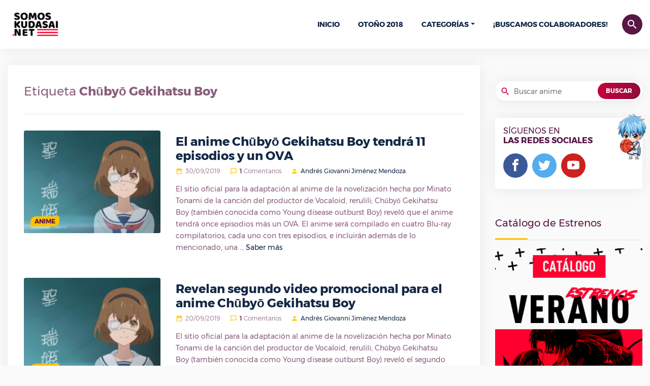

--- FILE ---
content_type: text/html; charset=UTF-8
request_url: https://somoskudasai.net/tag/chubyo-gekihatsu-boy/
body_size: 8043
content:
<!DOCTYPE html>
<html lang="es">
   <head>
      <meta charset="UTF-8">
      <link rel="pingback" href="/xmlrpc.php">
      <title>Chūbyō Gekihatsu Boy | SomosKudasai</title>
      <meta name="viewport" content="width=device-width, initial-scale=1, shrink-to-fit=no">
      <link rel="icon" href="https://somoskudasai.net/somoskudasai-favicon.png" sizes="16x16">
      <link rel="stylesheet" href="https://stackpath.bootstrapcdn.com/font-awesome/4.7.0/css/font-awesome.min.css">
      <link rel='stylesheet' id='style-full-css' href='https://somoskudasai.net/wp-content/themes/prueba/css/style-4.css' type='text/css' media='all' />
      <link rel='stylesheet'href='https://somoskudasai.net/wp-content/themes/prueba/style.css?v=1.0' type='text/css' media='all' />
      
<!-- SEO Ultimate (http://www.seodesignsolutions.com/wordpress-seo/) -->
	<link rel="canonical" href="https://somoskudasai.net/tag/chubyo-gekihatsu-boy/" />
<!-- /SEO Ultimate -->

<link rel='dns-prefetch' href='//s.w.org' />
<link rel="alternate" type="application/rss+xml" title="SomosKudasai | Noticias Anime y Manga &raquo; Chūbyō Gekihatsu Boy Tag Feed" href="https://somoskudasai.net/tag/chubyo-gekihatsu-boy/feed/" />
		<script type="text/javascript">
			window._wpemojiSettings = {"baseUrl":"https:\/\/s.w.org\/images\/core\/emoji\/11\/72x72\/","ext":".png","svgUrl":"https:\/\/s.w.org\/images\/core\/emoji\/11\/svg\/","svgExt":".svg","source":{"concatemoji":"https:\/\/somoskudasai.net\/wp-includes\/js\/wp-emoji-release.min.js?ver=4.9.8"}};
			!function(a,b,c){function d(a,b){var c=String.fromCharCode;l.clearRect(0,0,k.width,k.height),l.fillText(c.apply(this,a),0,0);var d=k.toDataURL();l.clearRect(0,0,k.width,k.height),l.fillText(c.apply(this,b),0,0);var e=k.toDataURL();return d===e}function e(a){var b;if(!l||!l.fillText)return!1;switch(l.textBaseline="top",l.font="600 32px Arial",a){case"flag":return!(b=d([55356,56826,55356,56819],[55356,56826,8203,55356,56819]))&&(b=d([55356,57332,56128,56423,56128,56418,56128,56421,56128,56430,56128,56423,56128,56447],[55356,57332,8203,56128,56423,8203,56128,56418,8203,56128,56421,8203,56128,56430,8203,56128,56423,8203,56128,56447]),!b);case"emoji":return b=d([55358,56760,9792,65039],[55358,56760,8203,9792,65039]),!b}return!1}function f(a){var c=b.createElement("script");c.src=a,c.defer=c.type="text/javascript",b.getElementsByTagName("head")[0].appendChild(c)}var g,h,i,j,k=b.createElement("canvas"),l=k.getContext&&k.getContext("2d");for(j=Array("flag","emoji"),c.supports={everything:!0,everythingExceptFlag:!0},i=0;i<j.length;i++)c.supports[j[i]]=e(j[i]),c.supports.everything=c.supports.everything&&c.supports[j[i]],"flag"!==j[i]&&(c.supports.everythingExceptFlag=c.supports.everythingExceptFlag&&c.supports[j[i]]);c.supports.everythingExceptFlag=c.supports.everythingExceptFlag&&!c.supports.flag,c.DOMReady=!1,c.readyCallback=function(){c.DOMReady=!0},c.supports.everything||(h=function(){c.readyCallback()},b.addEventListener?(b.addEventListener("DOMContentLoaded",h,!1),a.addEventListener("load",h,!1)):(a.attachEvent("onload",h),b.attachEvent("onreadystatechange",function(){"complete"===b.readyState&&c.readyCallback()})),g=c.source||{},g.concatemoji?f(g.concatemoji):g.wpemoji&&g.twemoji&&(f(g.twemoji),f(g.wpemoji)))}(window,document,window._wpemojiSettings);
		</script>
		<style type="text/css">
img.wp-smiley,
img.emoji {
	display: inline !important;
	border: none !important;
	box-shadow: none !important;
	height: 1em !important;
	width: 1em !important;
	margin: 0 .07em !important;
	vertical-align: -0.1em !important;
	background: none !important;
	padding: 0 !important;
}
</style>
<link rel='https://api.w.org/' href='https://somoskudasai.net/wp-json/' />
<link rel="EditURI" type="application/rsd+xml" title="RSD" href="https://somoskudasai.net/xmlrpc.php?rsd" />
<link rel="wlwmanifest" type="application/wlwmanifest+xml" href="https://somoskudasai.net/wp-includes/wlwmanifest.xml" /> 
<meta name="generator" content="WordPress 4.9.8" />
		<style type="text/css">.recentcomments a{display:inline !important;padding:0 !important;margin:0 !important;}</style>
		      <script type='text/javascript' src='https://somoskudasai.net/wp-content/themes/prueba/js/jquery.js'></script>
      <script type='text/javascript' src='https://somoskudasai.net/wp-content/themes/prueba/js/bootstrap/popper.min.js'></script>
      <script type='text/javascript' src='https://somoskudasai.net/wp-content/themes/prueba/js/bootstrap/bootstrap.min.js'></script>
      <script type='text/javascript' src='https://somoskudasai.net/wp-content/themes/prueba/js/chart.js'></script>
      <script type='text/javascript' src='https://somoskudasai.net/wp-content/themes/prueba/js/owl.carousel.min.js'></script>
      <script type='text/javascript' src='https://somoskudasai.net/wp-content/themes/prueba/js/magnific.js'></script>
      <script type='text/javascript' src='https://somoskudasai.net/wp-content/themes/prueba/js/pagination-2.js'></script>
      <script type='text/javascript'>
      /* <![CDATA[ */
      var object_name = {"templateUrl":"https:\/\/somoskudasai.net\/wp-content\/themes\/prueba"};
      /* ]]> */
      </script>
      <script type='text/javascript' src='https://somoskudasai.net/wp-content/themes/prueba/js/functions-1.7.8.js'></script>
      <script type='text/javascript' src='https://somoskudasai.net/wp-content/themes/prueba/js/country.js'></script>
      <script type='text/javascript' src='https://somoskudasai.net/wp-content/themes/prueba/js/lolkekcheburek-0.1.js'></script>
      <!-- Global site tag (gtag.js) - Google Analytics -->
      <script async src="https://www.googletagmanager.com/gtag/js?id=UA-121183094-5"></script>
      <script>
        window.dataLayer = window.dataLayer || [];
        function gtag(){dataLayer.push(arguments);}
        gtag('js', new Date());

        gtag('config', 'UA-121183094-5');
      </script>
      <!-- <script async src="https://pagead2.googlesyndication.com/pagead/js/adsbygoogle.js?client=ca-pub-7976288618327222"
     crossorigin="anonymous"></script> -->
   </head>
   <body>
    <div id="Somoskudasai" class="AA-Wp">
      <header class="Header">
            <div class="container d-flex flex-row no-gutters align-items-center justify-content-between">
               <div class="Logo">
                  <a href="https://somoskudasai.net" class="custom-logo-link" rel="home" itemprop="url"><img style="width:112px;height:auto;" src="https://somoskudasai.net/somoskudasai.png" class="custom-logo" alt="SomosKudasai | Noticias Anime y Manga" itemprop="logo" /></a>
               </div>
               <nav class="nav-menu navbar-expand-lg d-lg-flex align-items-center">
                  <a class="btn btn-primary btn-search ttico" data-toggle="collapse" href="#srchbx" role="button" aria-expanded="false" aria-controls="srchbx">search</a>
                  <!-- <div class="UserBx">
                     <a class="btn btn-primary btn-user ttico" href="#" data-toggle="modal" data-target="#login-bx">person</a>
                  </div> -->
                  <div class="Search collapse" id="srchbx">
                     <form action="https://somoskudasai.net" class="container">
                        <input class="form-control" name="s" type="search" placeholder="Buscar anime, evento, manga, etc...">
                        <button type="submit" class="btn ttico">search</button>
                     </form>
                  </div>
                  <ul class="navbar-nav">
                     <li id="menu-item-162" class="menu-item menu-item-type-custom menu-item-object-custom  menu-item-home menu-item-162"><a href="https://somoskudasai.net">Inicio</a></li>
                     <li id="menu-item-327" class="menu-item menu-item-type-custom menu-item-object-custom menu-item-327 "><a href="https://somoskudasai.net/anime/guia-de-estrenos-otono-2018/">Otoño 2018</a></li>
                     <li id="menu-item-172" class="menu-item menu-item-type-custom menu-item-object-custom menu-item-has-children dropdown menu-item-172">
                        <a href="#">Categorías</a><span class="menu-mobiles"><i class="icon-chevron-circle-down"></i></span>
                        <ul class="b-none dropdown-menu font-14 animated fadeInUp">
                           <li id="menu-item-168" class="menu-item menu-item-type-taxonomy menu-item-object-category menu-item-168"><a href="https://somoskudasai.net/categoria/manga/">Manga</a></li>
                           <li id="menu-item-164" class="menu-item menu-item-type-taxonomy menu-item-object-category menu-item-164"><a href="https://somoskudasai.net/categoria/anime/">Anime</a></li>
                           <li id="menu-item-170" class="menu-item menu-item-type-taxonomy menu-item-object-category menu-item-170"><a href="https://somoskudasai.net/categoria/resenas-reviews/">Reseñas y Reviews</a></li>
                           <li id="menu-item-165" class="menu-item menu-item-type-taxonomy menu-item-object-category menu-item-165"><a href="https://somoskudasai.net/categoria/cine/">Cine</a></li>
                           <li id="menu-item-166" class="menu-item menu-item-type-taxonomy menu-item-object-category menu-item-166"><a href="https://somoskudasai.net/categoria/cultura-otaku/">Cultura Otaku</a></li>
                           <li id="menu-item-171" class="menu-item menu-item-type-taxonomy menu-item-object-category menu-item-171"><a href="https://somoskudasai.net/categoria/videojuegos/">VídeoJuegos</a></li>
                           <li id="menu-item-169" class="menu-item menu-item-type-taxonomy menu-item-object-category menu-item-169"><a href="https://somoskudasai.net/categoria/musica/">Música</a></li>
                           <li id="menu-item-167" class="menu-item menu-item-type-taxonomy menu-item-object-category menu-item-167"><a href="https://somoskudasai.net/categoria/japon/">Japón</a></li>
                        </ul>
                     </li>
                     <li id="menu-item-3397" class="menu-item menu-item-type-custom menu-item-object-custom menu-item-3397 "><a href="https://somoskudasai.net/eventos/convocatoria-buscamos-colaboradores-2/">¡Buscamos colaboradores!</a></li>
                  </ul>
               </nav>
               <a class="btn btn-primary btn-menu collapsed d-lg-none" data-ttico="menu" data-toggle="collapse" href="#Somoskudasai" aria-expanded="false" aria-controls="Mangachi"></a>
            </div>
         </header>
<div class="Body">
  <div class="container">
    <div class="Content row flex-column flex-md-row">
      <main class="col-md-8 col-xl-9">
        <div class="main bxwsdw">
          <section class="txbx">
            <h1 style="line-height:1.7;font-size:1.5rem;margin-bottom:0!important;" class="mb-3">Etiqueta <strong>Chūbyō Gekihatsu Boy</strong></h1>
                      </section>
          <div id="container-news">
                          <article class="depth-1 News b align-items-start row flex-column flex-md-row">
               <div class="col-md-5 col-xl-4">
                  <figure class="thumb"><a href="https://somoskudasai.net/anime/el-anime-chubyo-gekihatsu-boy-tendra-11-episodios-y-un-ova/"><img width="300" height="169" src="https://somoskudasai.net/wp-content/uploads/2019/09/portada-young-disease-video-1-300x169.jpg" class="attachment-medium size-medium wp-post-image" alt="" srcset="https://somoskudasai.net/wp-content/uploads/2019/09/portada-young-disease-video-1-300x169.jpg 300w, https://somoskudasai.net/wp-content/uploads/2019/09/portada-young-disease-video-1-768x432.jpg 768w, https://somoskudasai.net/wp-content/uploads/2019/09/portada-young-disease-video-1-1024x576.jpg 1024w" sizes="(max-width: 300px) 100vw, 300px" /></a>
                     <a class="cate-link" href="https://somoskudasai.net/categoria/anime/">Anime</a>
                  </figure>
               </div>
               <header class="col-md-7 col-xl-8">
                  <h2 class="Title"><a href="https://somoskudasai.net/anime/el-anime-chubyo-gekihatsu-boy-tendra-11-episodios-y-un-ova/">El anime Chūbyō Gekihatsu Boy tendrá 11 episodios y un OVA</a></h2>
                  <p class="meta"><span data-ttico="date_range">30/09/2019</span> <span data-ttico="chat_bubble_outline"><strong>1</strong> Comentarios</span> <span data-ttico="person"><a href="/author/giovannij03">Andrés Giovanni Jiménez Mendoza</a></span></p>
                  <p class="entry-exp">El sitio oficial para la adaptación al anime de la novelización hecha por Minato Tonami de la canción del productor de Vocaloid, rerulili; Chūbyō Gekihatsu Boy (también conocida como Young disease outburst Boy) reveló que el anime tendrá once episodios más un OVA. El anime será compilado en cuatro Blu-ray compilatorios, cada uno con tres episodios, e incluirán además de lo mencionado, una &#8230; <a href="https://somoskudasai.net/anime/el-anime-chubyo-gekihatsu-boy-tendra-11-episodios-y-un-ova/">Saber más</a></p>
               </header>
            </article>
                          <article class="depth-1 News b align-items-start row flex-column flex-md-row">
               <div class="col-md-5 col-xl-4">
                  <figure class="thumb"><a href="https://somoskudasai.net/anime/revelan-segundo-video-promocional-para-el-anime-chubyo-gekihatsu-boy/"><img width="300" height="169" src="https://somoskudasai.net/wp-content/uploads/2019/09/portada-young-disease-video-1-300x169.jpg" class="attachment-medium size-medium wp-post-image" alt="" srcset="https://somoskudasai.net/wp-content/uploads/2019/09/portada-young-disease-video-1-300x169.jpg 300w, https://somoskudasai.net/wp-content/uploads/2019/09/portada-young-disease-video-1-768x432.jpg 768w, https://somoskudasai.net/wp-content/uploads/2019/09/portada-young-disease-video-1-1024x576.jpg 1024w" sizes="(max-width: 300px) 100vw, 300px" /></a>
                     <a class="cate-link" href="https://somoskudasai.net/categoria/anime/">Anime</a>
                  </figure>
               </div>
               <header class="col-md-7 col-xl-8">
                  <h2 class="Title"><a href="https://somoskudasai.net/anime/revelan-segundo-video-promocional-para-el-anime-chubyo-gekihatsu-boy/">Revelan segundo video promocional para el anime Chūbyō Gekihatsu Boy</a></h2>
                  <p class="meta"><span data-ttico="date_range">20/09/2019</span> <span data-ttico="chat_bubble_outline"><strong>1</strong> Comentarios</span> <span data-ttico="person"><a href="/author/giovannij03">Andrés Giovanni Jiménez Mendoza</a></span></p>
                  <p class="entry-exp">El sitio oficial para la adaptación al anime de la novelización hecha por&nbsp;Minato Tonami&nbsp;de la canción del productor de&nbsp;Vocaloid,&nbsp;rerulili;&nbsp;Chūbyō Gekihatsu Boy&nbsp;(también conocida como&nbsp;Young disease outburst Boy) reveló&nbsp;el segundo video promocional para el proyecto. El anime se estrenará el próximo 4 de octubre. Los videos producidos por&nbsp;rerulili&nbsp;para&nbsp;Vocaloid&nbsp;han cosechado en conjunto más de 100 millones de visitas. &#8230; <a href="https://somoskudasai.net/anime/revelan-segundo-video-promocional-para-el-anime-chubyo-gekihatsu-boy/">Saber más</a></p>
               </header>
            </article>
                          <article class="depth-1 News b align-items-start row flex-column flex-md-row">
               <div class="col-md-5 col-xl-4">
                  <figure class="thumb"><a href="https://somoskudasai.net/anime/el-anime-chubyo-gekihatsu-boy-se-estrenara-el-4-de-octubre/"><img width="300" height="169" src="https://somoskudasai.net/wp-content/uploads/2019/09/portada-young-disease-video-1-300x169.jpg" class="attachment-medium size-medium wp-post-image" alt="" srcset="https://somoskudasai.net/wp-content/uploads/2019/09/portada-young-disease-video-1-300x169.jpg 300w, https://somoskudasai.net/wp-content/uploads/2019/09/portada-young-disease-video-1-768x432.jpg 768w, https://somoskudasai.net/wp-content/uploads/2019/09/portada-young-disease-video-1-1024x576.jpg 1024w" sizes="(max-width: 300px) 100vw, 300px" /></a>
                     <a class="cate-link" href="https://somoskudasai.net/categoria/anime/">Anime</a>
                  </figure>
               </div>
               <header class="col-md-7 col-xl-8">
                  <h2 class="Title"><a href="https://somoskudasai.net/anime/el-anime-chubyo-gekihatsu-boy-se-estrenara-el-4-de-octubre/">El anime Chūbyō Gekihatsu Boy se estrenará el 4 de octubre</a></h2>
                  <p class="meta"><span data-ttico="date_range">06/09/2019</span> <span data-ttico="chat_bubble_outline"><strong>1</strong> Comentarios</span> <span data-ttico="person"><a href="/author/giovannij03">Andrés Giovanni Jiménez Mendoza</a></span></p>
                  <p class="entry-exp">El sitio oficial para la adaptación al anime de la novelización hecha por Minato Tonami de la canción del productor de Vocaloid, rerulili; Chūbyō Gekihatsu Boy (también conocida como Young disease outburst Boy) reveló que el anime se estrenará en Japón el próximo 4 de octubre. Los videos producidos por&nbsp;rerulili&nbsp;para&nbsp;Vocaloid&nbsp;han cosechado en conjunto más de 100 millones de visitas. En particular, la &#8230; <a href="https://somoskudasai.net/anime/el-anime-chubyo-gekihatsu-boy-se-estrenara-el-4-de-octubre/">Saber más</a></p>
               </header>
            </article>
                          <article class="depth-1 News b align-items-start row flex-column flex-md-row">
               <div class="col-md-5 col-xl-4">
                  <figure class="thumb"><a href="https://somoskudasai.net/noticias/revelan-video-promocional-para-el-anime-chubyo-gekihatsu-boy/"><img width="300" height="169" src="https://somoskudasai.net/wp-content/uploads/2019/08/portada-young-disease-video-1-300x169.jpg" class="attachment-medium size-medium wp-post-image" alt="" srcset="https://somoskudasai.net/wp-content/uploads/2019/08/portada-young-disease-video-1-300x169.jpg 300w, https://somoskudasai.net/wp-content/uploads/2019/08/portada-young-disease-video-1-768x432.jpg 768w, https://somoskudasai.net/wp-content/uploads/2019/08/portada-young-disease-video-1-1024x576.jpg 1024w" sizes="(max-width: 300px) 100vw, 300px" /></a>
                     <a class="cate-link" href="https://somoskudasai.net/categoria/noticias/">Noticias</a>
                  </figure>
               </div>
               <header class="col-md-7 col-xl-8">
                  <h2 class="Title"><a href="https://somoskudasai.net/noticias/revelan-video-promocional-para-el-anime-chubyo-gekihatsu-boy/">Revelan video promocional para el anime Chūbyō Gekihatsu Boy</a></h2>
                  <p class="meta"><span data-ttico="date_range">15/08/2019</span> <span data-ttico="chat_bubble_outline"><strong>3</strong> Comentarios</span> <span data-ttico="person"><a href="/author/giovannij03">Andrés Giovanni Jiménez Mendoza</a></span></p>
                  <p class="entry-exp">El sitio oficial para la adaptación al anime de novelización hecha por Minato Tonami de la canción del productor de Vocaloid, rerulili; Chūbyō Gekihatsu Boy (también conocida como Young disease outburst Boy) publicó el día de hoy el primer video promocional del proyecto. El anime se estrenará en octubre. Los videos producidos por&nbsp;rerulili&nbsp;para&nbsp;Vocaloid&nbsp;han cosechado en conjunto más de 100 millones de visitas. &#8230; <a href="https://somoskudasai.net/noticias/revelan-video-promocional-para-el-anime-chubyo-gekihatsu-boy/">Saber más</a></p>
               </header>
            </article>
                          <article class="depth-1 News b align-items-start row flex-column flex-md-row">
               <div class="col-md-5 col-xl-4">
                  <figure class="thumb"><a href="https://somoskudasai.net/noticias/shugo-nakamura-interpretara-el-ending-de-chubyo-gekihatsu-boy/"><img width="300" height="169" src="https://somoskudasai.net/wp-content/uploads/2019/07/portadachuby1-300x169.jpg" class="attachment-medium size-medium wp-post-image" alt="" srcset="https://somoskudasai.net/wp-content/uploads/2019/07/portadachuby1-300x169.jpg 300w, https://somoskudasai.net/wp-content/uploads/2019/07/portadachuby1-768x432.jpg 768w, https://somoskudasai.net/wp-content/uploads/2019/07/portadachuby1-1024x576.jpg 1024w, https://somoskudasai.net/wp-content/uploads/2019/07/portadachuby1.jpg 1366w" sizes="(max-width: 300px) 100vw, 300px" /></a>
                     <a class="cate-link" href="https://somoskudasai.net/categoria/noticias/">Noticias</a>
                  </figure>
               </div>
               <header class="col-md-7 col-xl-8">
                  <h2 class="Title"><a href="https://somoskudasai.net/noticias/shugo-nakamura-interpretara-el-ending-de-chubyo-gekihatsu-boy/">Shugo Nakamura interpretará el ending de Chūbyō Gekihatsu Boy</a></h2>
                  <p class="meta"><span data-ttico="date_range">29/07/2019</span> <span data-ttico="chat_bubble_outline"><strong>0</strong> Comentarios</span> <span data-ttico="person"><a href="/author/giovannij03">Andrés Giovanni Jiménez Mendoza</a></span></p>
                  <p class="entry-exp">La cuenta oficial de Shugo Nakamura informó el día de hoy que el artista interpretará el tema de cierre de la adaptación al anime de novelización hecha por Minato Tonami de la canción del productor de Vocaloid, rerulili; Chūbyō Gekihatsu Boy (también conocida como Young disease outburst Boy). La canción se titulará &#8220;Here comes The SUN&#8221; y marca el debut del actor &#8230; <a href="https://somoskudasai.net/noticias/shugo-nakamura-interpretara-el-ending-de-chubyo-gekihatsu-boy/">Saber más</a></p>
               </header>
            </article>
                          <article class="depth-1 News b align-items-start row flex-column flex-md-row">
               <div class="col-md-5 col-xl-4">
                  <figure class="thumb"><a href="https://somoskudasai.net/noticias/revelan-imagen-promocional-para-el-anime-chubyo-gekihatsu-boy/"><img width="300" height="169" src="https://somoskudasai.net/wp-content/uploads/2019/07/portadachuby1-300x169.jpg" class="attachment-medium size-medium wp-post-image" alt="" srcset="https://somoskudasai.net/wp-content/uploads/2019/07/portadachuby1-300x169.jpg 300w, https://somoskudasai.net/wp-content/uploads/2019/07/portadachuby1-768x432.jpg 768w, https://somoskudasai.net/wp-content/uploads/2019/07/portadachuby1-1024x576.jpg 1024w, https://somoskudasai.net/wp-content/uploads/2019/07/portadachuby1.jpg 1366w" sizes="(max-width: 300px) 100vw, 300px" /></a>
                     <a class="cate-link" href="https://somoskudasai.net/categoria/noticias/">Noticias</a>
                  </figure>
               </div>
               <header class="col-md-7 col-xl-8">
                  <h2 class="Title"><a href="https://somoskudasai.net/noticias/revelan-imagen-promocional-para-el-anime-chubyo-gekihatsu-boy/">Revelan imagen promocional para el anime Chūbyō Gekihatsu Boy</a></h2>
                  <p class="meta"><span data-ttico="date_range">22/07/2019</span> <span data-ttico="chat_bubble_outline"><strong>7</strong> Comentarios</span> <span data-ttico="person"><a href="/author/giovannij03">Andrés Giovanni Jiménez Mendoza</a></span></p>
                  <p class="entry-exp">El sitio oficial para la adaptación al anime de novelización hecha por Minato Tonami de la canción del productor de Vocaloid, rerulili; Chūbyō Gekihatsu Boy (también conocida como Young disease outburst Boy) publicó el día de hoy una nueva imagen promocional, el elenco principal y el equipo de producción del proyecto. Los videos producidos por rerulili para Vocaloid han cosechado en conjunto más de 100 millones &#8230; <a href="https://somoskudasai.net/noticias/revelan-imagen-promocional-para-el-anime-chubyo-gekihatsu-boy/">Saber más</a></p>
               </header>
            </article>
                          <article class="depth-1 News b align-items-start row flex-column flex-md-row">
               <div class="col-md-5 col-xl-4">
                  <figure class="thumb"><a href="https://somoskudasai.net/noticias/la-cancion-chubyo-gekihatsu-boy-del-artista-rerulili-tendra-adaptacion-al-anime/"><img width="300" height="169" src="https://somoskudasai.net/wp-content/uploads/2018/10/portadachuby1-300x169.jpg" class="attachment-medium size-medium wp-post-image" alt="" srcset="https://somoskudasai.net/wp-content/uploads/2018/10/portadachuby1-300x169.jpg 300w, https://somoskudasai.net/wp-content/uploads/2018/10/portadachuby1-768x432.jpg 768w, https://somoskudasai.net/wp-content/uploads/2018/10/portadachuby1-1024x576.jpg 1024w, https://somoskudasai.net/wp-content/uploads/2018/10/portadachuby1.jpg 1366w" sizes="(max-width: 300px) 100vw, 300px" /></a>
                     <a class="cate-link" href="https://somoskudasai.net/categoria/noticias/">Noticias</a>
                  </figure>
               </div>
               <header class="col-md-7 col-xl-8">
                  <h2 class="Title"><a href="https://somoskudasai.net/noticias/la-cancion-chubyo-gekihatsu-boy-del-artista-rerulili-tendra-adaptacion-al-anime/">La canción Chūbyō Gekihatsu Boy del artista Rerulili tendrá adaptación al anime</a></h2>
                  <p class="meta"><span data-ttico="date_range">25/09/2018</span> <span data-ttico="chat_bubble_outline"><strong>8</strong> Comentarios</span> <span data-ttico="person"><a href="/author/giovannij03">Andrés Giovanni Jiménez Mendoza</a></span></p>
                  <p class="entry-exp">El sitio oficial de la novelización hecha por Minato Tonami de la canción del productor de Vocaloid, rerulili; Chūbyō Gekihatsu Boy (también conocida como Young disease outburst Boy) anunció el día de hoy que una adaptación al anime de la novela ligera ha comenzado a producirse. Los videos producidos por rerulili para Vocaloid han cosechado en conjunto más de 100 millones de &#8230; <a href="https://animeflv.ac/noticias/la-cancion-chubyo-gekihatsu-boy-del-artista-rerulili-tendra-adaptacion-al-anime/">Saber más</a></p>
               </header>
            </article>
                          <div class="pagination full">
                              </div>
                        </div>
        </div>
      </main>
      <aside class="sidebar col-md-4 col-xl-3 stck">
   <div>

      <section class="widget_text wdgt-primary widget_custom_html">
<!--          <script defer data-cfasync='false' src='https://s.clickiocdn.com/t/228477_wv.js'></script>-->
      </section>

      <section id="wdgt-search-2" class="wdgt-primary wdgt-search">
         <form action="https://somoskudasai.net">
            <i class="ttico">search</i>
            <input class="bxwsdw" name="s" type="search" placeholder="Buscar anime">
            <button class="btn btn-send sm" type="submit">BUSCAR</button>
         </form>
      </section>

      <section id="wdgtsocial-2" class="wdgt-primary wdgt-social bxwsdw">
         <h3 class="Title">SÍGUENOS EN <span>LAS REDES SOCIALES</span></h3>
         <ul class="Social Ul">
            <li class="fcbk">
               <a href="#">
                  <i class="tticos">
                     <svg viewBox="0 0 32 32">
                        <path d="M19 6h5v-6h-5c-3.86 0-7 3.14-7 7v3h-4v6h4v16h6v-16h5l1-6h-6v-3c0-0.542 0.458-1 1-1z"></path>
                     </svg>
                  </i>
               </a>
            </li>
            <li class="twtr">
               <a href="#">
                  <i class="tticos">
                     <svg viewBox="0 0 32 32">
                        <path d="M32 7.075c-1.175 0.525-2.444 0.875-3.769 1.031 1.356-0.813 2.394-2.1 2.887-3.631-1.269 0.75-2.675 1.3-4.169 1.594-1.2-1.275-2.906-2.069-4.794-2.069-3.625 0-6.563 2.938-6.563 6.563 0 0.512 0.056 1.012 0.169 1.494-5.456-0.275-10.294-2.888-13.531-6.862-0.563 0.969-0.887 2.1-0.887 3.3 0 2.275 1.156 4.287 2.919 5.463-1.075-0.031-2.087-0.331-2.975-0.819 0 0.025 0 0.056 0 0.081 0 3.181 2.263 5.838 5.269 6.437-0.55 0.15-1.131 0.231-1.731 0.231-0.425 0-0.831-0.044-1.237-0.119 0.838 2.606 3.263 4.506 6.131 4.563-2.25 1.762-5.075 2.813-8.156 2.813-0.531 0-1.050-0.031-1.569-0.094 2.913 1.869 6.362 2.95 10.069 2.95 12.075 0 18.681-10.006 18.681-18.681 0-0.287-0.006-0.569-0.019-0.85 1.281-0.919 2.394-2.075 3.275-3.394z"></path>
                     </svg>
                  </i>
               </a>
            </li>
            <li class="ytbe">
               <a href="#">
                  <i class="tticos">
                     <svg viewBox="0 0 32 32">
                        <path d="M31.681 9.6c0 0-0.313-2.206-1.275-3.175-1.219-1.275-2.581-1.281-3.206-1.356-4.475-0.325-11.194-0.325-11.194-0.325h-0.012c0 0-6.719 0-11.194 0.325-0.625 0.075-1.987 0.081-3.206 1.356-0.963 0.969-1.269 3.175-1.269 3.175s-0.319 2.588-0.319 5.181v2.425c0 2.587 0.319 5.181 0.319 5.181s0.313 2.206 1.269 3.175c1.219 1.275 2.819 1.231 3.531 1.369 2.563 0.244 10.881 0.319 10.881 0.319s6.725-0.012 11.2-0.331c0.625-0.075 1.988-0.081 3.206-1.356 0.962-0.969 1.275-3.175 1.275-3.175s0.319-2.587 0.319-5.181v-2.425c-0.006-2.588-0.325-5.181-0.325-5.181zM12.694 20.15v-8.994l8.644 4.513-8.644 4.481z"></path>
                     </svg>
                  </i>
               </a>
            </li>
         </ul>
         <img class="anm" src="https://somoskudasai.net/wp-content/themes/prueba/img/cnt/anmb.png?v=1" alt="anime">
      </section>

      <section id="custom_html-21" class="widget_text wdgt-primary widget_custom_html">
         <h3 class="Title">Catálogo de Estrenos</h3>
         <div class="textwidget custom-html-widget">
            <a href="https://somoskudasai.net/anime/catalogo-de-estrenos-verano-2018/" rel="nofollow" target="_blank"><img class="aligncenter size-full" src="https://somoskudasai.net/wp-content/themes/prueba/img/cnt/VERANO-WSK.fw_.png" alt="Catálogo de Estrenos"/></a>
         </div>
      </section>
      <section id="wdgt-categories-2" class="wdgt-primary wdgt-categories">
         <h3 class="Title">Categorías</h3>
         <ul>
                      <li><a href="https://somoskudasai.net/categoria/anime/">Anime</a> <span>9403</span></li>
                      <li><a href="https://somoskudasai.net/categoria/cine/">Cine</a> <span>884</span></li>
                      <li><a href="https://somoskudasai.net/categoria/concursos/">Concursos</a> <span>5</span></li>
                      <li><a href="https://somoskudasai.net/categoria/cultura-otaku/">Cultura Otaku</a> <span>6076</span></li>
                      <li><a href="https://somoskudasai.net/categoria/eventos/">Eventos</a> <span>73</span></li>
                      <li><a href="https://somoskudasai.net/categoria/japon/">Japón</a> <span>2999</span></li>
                      <li><a href="https://somoskudasai.net/categoria/manga/">Manga</a> <span>2923</span></li>
                      <li><a href="https://somoskudasai.net/categoria/musica/">Música</a> <span>546</span></li>
                      <li><a href="https://somoskudasai.net/categoria/noticias/">Noticias</a> <span>4930</span></li>
                      <li><a href="https://somoskudasai.net/categoria/resenas-reviews/">Reseñas y Reviews</a> <span>2167</span></li>
                      <li><a href="https://somoskudasai.net/categoria/sorteos/">sorteos</a> <span>1</span></li>
                      <li><a href="https://somoskudasai.net/categoria/videojuegos/">VídeoJuegos</a> <span>1694</span></li>
                   </ul>
      </section>
      <!-- <section class="widget_text wdgt-primary widget_custom_html">
         <h3 class="Title">Publicidad</h3>
         <center>
            <script type="text/javascript">
            google_ad_client = "ca-pub-3762254771375579";
            google_ad_slot = "21760192283";
            google_ad_width = 300;
            google_ad_height =  600;
            </script>
            <script type="text/javascript"
            src="//pagead2.googlesyndication.com/pagead/show_ads.js">
            </script>
         </center>
      </section> -->
      <section id="wdgt-editors-2" class="wdgt-primary wdgt-editors">
         <h3 class="Title">Nuestros Colaboradores</h3>
         <ul class="row">
            <li class="col-3 col-md-4 col-lg-3">
               <a href="https://somoskudasai.net/author/akira">
                  <figure class="user">
                     <img src="https://somoskudasai.net/user/akira.jpg?v=1.2" alt="avatar">
                     <figcaption style="word-break: break-all;">Akira</figcaption>
                  </figure>
               </a>
            </li>
            <li class="col-3 col-md-4 col-lg-3">
               <a href="https://somoskudasai.net/author/alpha">
                  <figure class="user">
                     <img src="https://somoskudasai.net/user/alpha.jpg?v=1.7" alt="avatar">
                     <figcaption style="word-break: break-all;">Alpha</figcaption>
                  </figure>
               </a>
            </li>
            <li class="col-3 col-md-4 col-lg-3">
               <a href="https://somoskudasai.net/author/altairkirigaya16">
                  <figure class="user">
                     <img src="https://somoskudasai.net/user/altairkirigaya16.jpg?v=1.3" alt="avatar">
                     <figcaption style="word-break: break-all;">Altair Kirigaya</figcaption>
                  </figure>
               </a>
            </li>
            <li class="col-3 col-md-4 col-lg-3">
               <a href="https://somoskudasai.net/author/chemical12">
                  <figure class="user">
                     <img src="https://somoskudasai.net/user/chemical12.jpg?v=1.2" alt="avatar">
                     <figcaption style="word-break: break-all;">chemical12</figcaption>
                  </figure>
               </a>
            </li>
            <li class="col-3 col-md-4 col-lg-3">
               <a href="https://somoskudasai.net/author/dan">
                  <figure class="user">
                     <img src="https://somoskudasai.net/user/dan.jpg?v=1.2" alt="avatar">
                     <figcaption style="word-break: break-all;">Dan</figcaption>
                  </figure>
               </a>
            </li>
            <li class="col-3 col-md-4 col-lg-3">
               <a href="https://somoskudasai.net/author/eoghan">
                  <figure class="user">
                     <img src="https://somoskudasai.net/user/eoghan.jpg?v=1.2" alt="avatar">
                     <figcaption style="word-break: break-all;">Eoghan</figcaption>
                  </figure>
               </a>
            </li>
            <li class="col-3 col-md-4 col-lg-3">
               <a href="https://somoskudasai.net/author/giovannij03">
                  <figure class="user">
                     <img src="https://somoskudasai.net/user/giovannij03.jpg?v=1.3" alt="avatar">
                     <figcaption style="word-break: break-all;">GiovanniJ03</figcaption>
                  </figure>
               </a>
            </li>
            <li class="col-3 col-md-4 col-lg-3">
               <a href="https://somoskudasai.net/author/hero">
                  <figure class="user">
                     <img src="https://somoskudasai.net/user/hero.jpg?v=1.3" alt="avatar">
                     <figcaption style="word-break: break-all;">HERO</figcaption>
                  </figure>
               </a>
            </li>
            <li class="col-3 col-md-4 col-lg-3">
               <a href="https://somoskudasai.net/author/hikarimikadzuki12">
                  <figure class="user">
                     <img src="https://somoskudasai.net/user/hikarimikadzuki12.jpg?v=1.2" alt="avatar">
                     <figcaption style="word-break: break-all;">HikariMikadzuki12</figcaption>
                  </figure>
               </a>
            </li>
            <li class="col-3 col-md-4 col-lg-3">
               <a href="https://somoskudasai.net/author/jihye">
                  <figure class="user">
                     <img src="https://somoskudasai.net/user/jihye.jpg?v=1.2" alt="avatar">
                     <figcaption style="word-break: break-all;">Jihye</figcaption>
                  </figure>
               </a>
            </li>
            <li class="col-3 col-md-4 col-lg-3">
               <a href="https://somoskudasai.net/author/josealvarez">
                  <figure class="user">
                     <img src="https://somoskudasai.net/user/josealvarez.jpg?v=1.2" alt="avatar">
                     <figcaption style="word-break: break-all;">José Alvarez</figcaption>
                  </figure>
               </a>
            </li>
            <li class="col-3 col-md-4 col-lg-3">
               <a href="https://somoskudasai.net/author/luisruben11">
                  <figure class="user">
                     <img src="https://somoskudasai.net/user/luisruben11.jpg?v=1.2" alt="avatar">
                     <figcaption style="word-break: break-all;">LuisRuben11</figcaption>
                  </figure>
               </a>
            </li>
            <li class="col-3 col-md-4 col-lg-3">
               <a href="https://somoskudasai.net/author/miyu-hikari">
                  <figure class="user">
                     <img src="https://somoskudasai.net/user/miyu-hikari.jpg?v=1.2" alt="avatar">
                     <figcaption style="word-break: break-all;">Miyu Hikari</figcaption>
                  </figure>
               </a>
            </li>
            <li class="col-3 col-md-4 col-lg-3">
               <a href="https://somoskudasai.net/author/nadia">
                  <figure class="user">
                     <img src="https://somoskudasai.net/user/nadia.jpg?v=1.2" alt="avatar">
                     <figcaption style="word-break: break-all;">ナディア (Nadia)</figcaption>
                  </figure>
               </a>
            </li>
            <li class="col-3 col-md-4 col-lg-3">
               <a href="https://somoskudasai.net/author/nadia">
                  <figure class="user">
                     <img src="https://somoskudasai.net/user/nadia.jpg?v=1.2" alt="avatar">
                     <figcaption style="word-break: break-all;">Nivis</figcaption>
                  </figure>
               </a>
            </li>
            <li class="col-3 col-md-4 col-lg-3">
               <a href="https://somoskudasai.net/author/numberxiv">
                  <figure class="user">
                     <img src="https://somoskudasai.net/user/numberxiv.jpg?v=1.3" alt="avatar">
                     <figcaption style="word-break: break-all;">NumberXIV</figcaption>
                  </figure>
               </a>
            </li>
            <li class="col-3 col-md-4 col-lg-3">
               <a href="https://somoskudasai.net/author/pame26">
                  <figure class="user">
                     <img src="https://somoskudasai.net/user/pame26.jpg?v=1.2" alt="avatar">
                     <figcaption style="word-break: break-all;">Pame26</figcaption>
                  </figure>
               </a>
            </li>
            <li class="col-3 col-md-4 col-lg-3">
               <a href="https://somoskudasai.net/author/taema">
                  <figure class="user">
                     <img src="https://somoskudasai.net/user/taema.jpg?v=1.3" alt="avatar">
                     <figcaption style="word-break: break-all;">TaeMa</figcaption>
                  </figure>
               </a>
            </li>
            <li class="col-3 col-md-4 col-lg-3">
               <a href="https://somoskudasai.net/author/trorjox">
                  <figure class="user">
                     <img src="https://somoskudasai.net/user/trorjox.jpg?v=1.2" alt="avatar">
                     <figcaption style="word-break: break-all;">Trorjox</figcaption>
                  </figure>
               </a>
            </li>
            <li class="col-3 col-md-4 col-lg-3">
               <a href="https://somoskudasai.net/author/yfang">
                  <figure class="user">
                     <img src="https://somoskudasai.net/user/yfang.jpg?v=1.2" alt="avatar">
                     <figcaption style="word-break: break-all;">YFang</figcaption>
                  </figure>
               </a>
            </li>
            <li class="col-3 col-md-4 col-lg-3">
               <a href="https://somoskudasai.net/author/yumiko">
                  <figure class="user">
                     <img src="https://somoskudasai.net/user/yumiko.jpg?v=1.3" alt="avatar">
                     <figcaption style="word-break: break-all;">Yumiko</figcaption>
                  </figure>
               </a>
            </li>
            <li class="col-3 col-md-4 col-lg-3">
               <a href="https://somoskudasai.net/author/zyk">
                  <figure class="user">
                     <img src="https://somoskudasai.net/user/zyk.jpg?v=1.2" alt="avatar">
                     <figcaption style="word-break: break-all;">Zyk</figcaption>
                  </figure>
               </a>
            </li>
         </ul>
      </section>
   </div>
</aside>
    </div>
  </div>
</div>
        <footer class="Footer">
          <aside class="Top">
             <div class="container d-flex flex-row no-gutters align-items-center justify-content-between d-lg-none">
                <figure class="Logo"><img src="https://somoskudasai.net/wp-content/themes/prueba/img/somos-kudasai-w3.png" style="height:50px;" alt="somos kudasai"></figure>
                <a class="btn btn-primary btn-menu collapsed d-lg-none" data-ttico="menu" data-toggle="collapse" href="#menu-ft" aria-expanded="false" aria-controls="Mangachi"></a>
             </div>
             <div id="menu-ft" class="collapse d-lg-block">
                <div class="container d-lg-flex flex-lg-row no-gutters align-items-center justify-content-between">
                   <nav class="nav-menu navbar-expand-lg d-lg-flex align-items-center">
                      <ul class="navbar-nav">
                         <li id="menu-item-32828" class="menu-item menu-item-type-custom menu-item-object-custom menu-item-32828"><a href="https://somoskudasai.net/apoyanos/">¡Apoya a SomosKudasai!</a></li>
                         <li id="menu-item-32829" class="menu-item menu-item-type-custom menu-item-object-custom menu-item-32829"><a href="https://somoskudasai.net/publicidad/">Publicidad</a></li>
                         <li id="menu-item-32830" class="menu-item menu-item-type-custom menu-item-object-custom menu-item-32830"><a href="https://somoskudasai.net/contacto/">Contacto</a></li>
<!--                          <li id="menu-item-32830" class="menu-item menu-item-type-custom menu-item-object-custom menu-item-32830"><a href="#" onclick="if(window.__lxG__consent__!==undefined&&window.__lxG__consent__.getState()!==null){window.__lxG__consent__.showConsent()} else {alert('Esta función solo para usuarios del Espacio Económico Europeo (EEE)')}; return false">Cambiar la configuración de privacidad</a></li>-->
                      </ul>
                   </nav>
                   <figure class="Logo"><img src="https://somoskudasai.net/wp-content/themes/prueba/img/somos-kudasai-w3.png" alt="somos kudasai" style="height:50px;"></figure>
                </div>
             </div>
          </aside>
          <div class="Bot">
             <div class="container d-lg-flex flex-lg-row no-gutters align-items-center justify-content-between">
                <div>
                  <div style="display:inline-block; margin-right:20px;"><img style="height: auto;display: inline-block;vertical-align: middle;" src="https://images.dmca.com/Badges/dmca_protected_26_120.png?ID=c1e0ac26-d48d-4104-a281-8ad64e1215e0" alt=""></div>
                  <div style="display:inline-block;vertical-align: middle;">
                    <p class="copy">© 2019 SomosKudasai.net - Todos los derechos reservados.</p>
                    <p class="dmca">Respeta el trabajo de nuestros redactores y si quieres copiar o compartir nuestro contenido, puedes hacerlo. Siempre y cuando reconozcas la autoría del contenido!</p>
                  </div>
                </div>
                <ul class="Social Ul">
                   <li class="fcbk">
                      <a href="#">
                         <i class="tticos">
                            <svg viewBox="0 0 32 32">
                               <path d="M19 6h5v-6h-5c-3.86 0-7 3.14-7 7v3h-4v6h4v16h6v-16h5l1-6h-6v-3c0-0.542 0.458-1 1-1z"></path>
                            </svg>
                         </i>
                      </a>
                   </li>
                   <li class="twtr">
                      <a href="#">
                         <i class="tticos">
                            <svg viewBox="0 0 32 32">
                               <path d="M32 7.075c-1.175 0.525-2.444 0.875-3.769 1.031 1.356-0.813 2.394-2.1 2.887-3.631-1.269 0.75-2.675 1.3-4.169 1.594-1.2-1.275-2.906-2.069-4.794-2.069-3.625 0-6.563 2.938-6.563 6.563 0 0.512 0.056 1.012 0.169 1.494-5.456-0.275-10.294-2.888-13.531-6.862-0.563 0.969-0.887 2.1-0.887 3.3 0 2.275 1.156 4.287 2.919 5.463-1.075-0.031-2.087-0.331-2.975-0.819 0 0.025 0 0.056 0 0.081 0 3.181 2.263 5.838 5.269 6.437-0.55 0.15-1.131 0.231-1.731 0.231-0.425 0-0.831-0.044-1.237-0.119 0.838 2.606 3.263 4.506 6.131 4.563-2.25 1.762-5.075 2.813-8.156 2.813-0.531 0-1.050-0.031-1.569-0.094 2.913 1.869 6.362 2.95 10.069 2.95 12.075 0 18.681-10.006 18.681-18.681 0-0.287-0.006-0.569-0.019-0.85 1.281-0.919 2.394-2.075 3.275-3.394z"></path>
                            </svg>
                         </i>
                      </a>
                   </li>
                   <li class="ytbe">
                      <a href="#">
                         <i class="tticos">
                            <svg viewBox="0 0 32 32">
                               <path d="M31.681 9.6c0 0-0.313-2.206-1.275-3.175-1.219-1.275-2.581-1.281-3.206-1.356-4.475-0.325-11.194-0.325-11.194-0.325h-0.012c0 0-6.719 0-11.194 0.325-0.625 0.075-1.987 0.081-3.206 1.356-0.963 0.969-1.269 3.175-1.269 3.175s-0.319 2.588-0.319 5.181v2.425c0 2.587 0.319 5.181 0.319 5.181s0.313 2.206 1.269 3.175c1.219 1.275 2.819 1.231 3.531 1.369 2.563 0.244 10.881 0.319 10.881 0.319s6.725-0.012 11.2-0.331c0.625-0.075 1.988-0.081 3.206-1.356 0.962-0.969 1.275-3.175 1.275-3.175s0.319-2.587 0.319-5.181v-2.425c-0.006-2.588-0.325-5.181-0.325-5.181zM12.694 20.15v-8.994l8.644 4.513-8.644 4.481z"></path>
                            </svg>
                         </i>
                      </a>
                   </li>
                </ul>
             </div>
          </div>
       </footer>
    </div>
    <div id="su-footer-links" style="text-align: center;"></div><script type='text/javascript' src='https://somoskudasai.net/wp-includes/js/wp-embed.min.js?ver=4.9.8'></script>
  <script defer src="https://static.cloudflareinsights.com/beacon.min.js/vcd15cbe7772f49c399c6a5babf22c1241717689176015" integrity="sha512-ZpsOmlRQV6y907TI0dKBHq9Md29nnaEIPlkf84rnaERnq6zvWvPUqr2ft8M1aS28oN72PdrCzSjY4U6VaAw1EQ==" data-cf-beacon='{"version":"2024.11.0","token":"5f576b1ee9994deba16547e19b86accb","r":1,"server_timing":{"name":{"cfCacheStatus":true,"cfEdge":true,"cfExtPri":true,"cfL4":true,"cfOrigin":true,"cfSpeedBrain":true},"location_startswith":null}}' crossorigin="anonymous"></script>
</body>
</html>


--- FILE ---
content_type: application/javascript
request_url: https://somoskudasai.net/wp-content/themes/prueba/js/country.js
body_size: 5741
content:
!function(n){"function"==typeof define&&define.amd?define(["jquery"],function(i){n(i,window,document)}):n(jQuery,window,document)}(function(n,i,t,a){"use strict";var e="countrySelect",s=1,o={defaultCountry:"",defaultStyling:"inside",excludeCountries:[],onlyCountries:[],preferredCountries:["us","gb"]},r=38,u=40,l=13,h=27,c=65,d=90;n(i).on("load",function(){!0});function p(i,t){this.element=i,this.options=n.extend({},o,t),this._defaults=o,this.ns="."+e+s++,this._name=e,this.init()}p.prototype={init:function(){return this._processCountryData(),this._generateMarkup(),this._setInitialState(),this._initListeners(),this.autoCountryDeferred=new n.Deferred,this._initAutoCountry(),this.autoCountryDeferred},_processCountryData:function(){this._setInstanceCountryData(),this._setPreferredCountries()},_setInstanceCountryData:function(){var i=this;if(this.options.onlyCountries.length){var t=[];n.each(this.options.onlyCountries,function(n,a){var e=i._getCountryData(a,!0);e&&t.push(e)}),this.countries=t}else if(this.options.excludeCountries.length){var a=this.options.excludeCountries.map(function(n){return n.toLowerCase()});this.countries=y.filter(function(n){return-1===a.indexOf(n.iso2)})}else this.countries=y},_setPreferredCountries:function(){var i=this;this.preferredCountries=[],n.each(this.options.preferredCountries,function(n,t){var a=i._getCountryData(t,!1);a&&i.preferredCountries.push(a)})},_generateMarkup:function(){this.countryInput=n(this.element);var i="country-select";this.options.defaultStyling&&(i+=" "+this.options.defaultStyling),this.countryInput.wrap(n("<div>",{class:i}));var t=n("<div>",{class:"flag-dropdown"}).insertAfter(this.countryInput),a=n("<div>",{class:"selected-flag"}).appendTo(t);this.selectedFlagInner=n("<div>",{class:"flag"}).appendTo(a),n("<div>",{class:"arrow"}).appendTo(a),this.countryList=n("<ul>",{class:"country-list v-hide"}).appendTo(t),this.preferredCountries.length&&(this._appendListItems(this.preferredCountries,"preferred"),n("<li>",{class:"divider"}).appendTo(this.countryList)),this._appendListItems(this.countries,""),this.countryCodeInput=n("#"+this.countryInput.attr("id")+"_code"),this.countryCodeInput||(this.countryCodeInput=n('<input type="hidden" id="'+this.countryInput.attr("id")+'_code" name="'+this.countryInput.attr("name")+'_code" value="" />'),this.countryCodeInput.insertAfter(this.countryInput)),this.dropdownHeight=this.countryList.outerHeight(),this.countryList.removeClass("v-hide").addClass("hide"),this.countryListItems=this.countryList.children(".country")},_appendListItems:function(i,t){var a="";n.each(i,function(n,i){a+='<li class="country '+t+'" data-country-code="'+i.iso2+'">',a+='<div class="flag '+i.iso2+'"></div>',a+='<span class="country-name">'+i.name+"</span>",a+="</li>"}),this.countryList.append(a)},_setInitialState:function(){var n=!1;this.countryInput.val()&&(n=this._updateFlagFromInputVal());var i=this.countryCodeInput.val();if(i&&this.selectCountry(i),!n){var t;this.options.defaultCountry?(t=this._getCountryData(this.options.defaultCountry,!1))||(t=this.preferredCountries.length?this.preferredCountries[0]:this.countries[0]):t=this.preferredCountries.length?this.preferredCountries[0]:this.countries[0],this.defaultCountry=t.iso2}},_initListeners:function(){var n=this;this.countryInput.on("keyup"+this.ns,function(){n._updateFlagFromInputVal()});this.selectedFlagInner.parent().on("click"+this.ns,function(i){n.countryList.hasClass("hide")&&!n.countryInput.prop("disabled")&&n._showDropdown()}),this.countryInput.on("blur"+this.ns,function(){n.countryInput.val()!=n.getSelectedCountryData().name&&n.setCountry(n.countryInput.val()),n.countryInput.val(n.getSelectedCountryData().name)})},_initAutoCountry:function(){"auto"===this.options.initialCountry?this._loadAutoCountry():(this.selectCountry(this.defaultCountry),this.autoCountryDeferred.resolve())},_loadAutoCountry:function(){n.fn[e].autoCountry?this.handleAutoCountry():n.fn[e].startedLoadingAutoCountry||(n.fn[e].startedLoadingAutoCountry=!0,"function"==typeof this.options.geoIpLookup&&this.options.geoIpLookup(function(i){n.fn[e].autoCountry=i.toLowerCase(),setTimeout(function(){n(".country-select input").countrySelect("handleAutoCountry")})}))},_focus:function(){this.countryInput.focus();var n=this.countryInput[0];if(n.setSelectionRange){var i=this.countryInput.val().length;n.setSelectionRange(i,i)}},_showDropdown:function(){this._setDropdownPosition();var n=this.countryList.children(".active");this._highlightListItem(n),this.countryList.removeClass("hide"),this._scrollTo(n),this._bindDropdownListeners(),this.selectedFlagInner.parent().children(".arrow").addClass("up")},_setDropdownPosition:function(){var t=this.countryInput.offset().top,a=n(i).scrollTop(),e=t+this.countryInput.outerHeight()+this.dropdownHeight<a+n(i).height(),s=t-this.dropdownHeight>a,o=!e&&s?"-"+(this.dropdownHeight-1)+"px":"";this.countryList.css("top",o)},_bindDropdownListeners:function(){var i=this;this.countryList.on("mouseover"+this.ns,".country",function(t){i._highlightListItem(n(this))}),this.countryList.on("click"+this.ns,".country",function(t){i._selectListItem(n(this))});var a=!0;n("html").on("click"+this.ns,function(n){a||i._closeDropdown(),a=!1}),n(t).on("keydown"+this.ns,function(n){n.preventDefault(),n.which==r||n.which==u?i._handleUpDownKey(n.which):n.which==l?i._handleEnterKey():n.which==h?i._closeDropdown():n.which>=c&&n.which<=d&&i._handleLetterKey(n.which)})},_handleUpDownKey:function(n){var i=this.countryList.children(".highlight").first(),t=n==r?i.prev():i.next();t.length&&(t.hasClass("divider")&&(t=n==r?t.prev():t.next()),this._highlightListItem(t),this._scrollTo(t))},_handleEnterKey:function(){var n=this.countryList.children(".highlight").first();n.length&&this._selectListItem(n)},_handleLetterKey:function(i){var t=String.fromCharCode(i),a=this.countryListItems.filter(function(){return n(this).text().charAt(0)==t&&!n(this).hasClass("preferred")});if(a.length){var e,s=a.filter(".highlight").first();e=s&&s.next()&&s.next().text().charAt(0)==t?s.next():a.first(),this._highlightListItem(e),this._scrollTo(e)}},_updateFlagFromInputVal:function(){var i=this,t=this.countryInput.val().replace(/(?=[() ])/g,"\\");if(t){for(var a=[],e=new RegExp("^"+t,"i"),s=0;s<this.countries.length;s++)this.countries[s].name.match(e)&&a.push(this.countries[s].iso2);var o=!1;return n.each(a,function(n,t){i.selectedFlagInner.hasClass(t)&&(o=!0)}),o||(this._selectFlag(a[0]),this.countryCodeInput.val(a[0]).trigger("change")),!0}return!1},_highlightListItem:function(n){this.countryListItems.removeClass("highlight"),n.addClass("highlight")},_getCountryData:function(n,i){for(var t=i?y:this.countries,a=0;a<t.length;a++)if(t[a].iso2==n)return t[a];return null},_selectFlag:function(n){if(!n)return!1;this.selectedFlagInner.attr("class","flag "+n);var i=this._getCountryData(n);this.selectedFlagInner.parent().attr("title",i.name);var t=this.countryListItems.children(".flag."+n).first().parent();this.countryListItems.removeClass("active"),t.addClass("active")},_selectListItem:function(n){var i=n.attr("data-country-code");this._selectFlag(i),this._closeDropdown(),this._updateName(i),this.countryInput.trigger("change"),this.countryCodeInput.trigger("change"),this._focus()},_closeDropdown:function(){this.countryList.addClass("hide"),this.selectedFlagInner.parent().children(".arrow").removeClass("up"),n(t).off("keydown"+this.ns),n("html").off("click"+this.ns),this.countryList.off(this.ns)},_scrollTo:function(n){if(n&&n.offset()){var i=this.countryList,t=i.height(),a=i.offset().top,e=a+t,s=n.outerHeight(),o=n.offset().top,r=o+s,u=o-a+i.scrollTop();if(o<a)i.scrollTop(u);else if(r>e){var l=t-s;i.scrollTop(u-l)}}},_updateName:function(n){this.countryCodeInput.val(n).trigger("change"),this.countryInput.val(this._getCountryData(n).name)},handleAutoCountry:function(){"auto"===this.options.initialCountry&&(this.defaultCountry=n.fn[e].autoCountry,this.countryInput.val()||this.selectCountry(this.defaultCountry),this.autoCountryDeferred.resolve())},getSelectedCountryData:function(){var n=this.selectedFlagInner.attr("class").split(" ")[1];return this._getCountryData(n)},selectCountry:function(n){n=n.toLowerCase(),this.selectedFlagInner.hasClass(n)||(this._selectFlag(n),this._updateName(n))},setCountry:function(n){this.countryInput.val(n),this._updateFlagFromInputVal()},destroy:function(){this.countryInput.off(this.ns),this.selectedFlagInner.parent().off(this.ns);this.countryInput.parent().before(this.countryInput).remove()}},n.fn[e]=function(i){var t=arguments;if(i===a||"object"==typeof i)return this.each(function(){n.data(this,"plugin_"+e)||n.data(this,"plugin_"+e,new p(this,i))});if("string"==typeof i&&"_"!==i[0]&&"init"!==i){var s;return this.each(function(){var a=n.data(this,"plugin_"+e);a instanceof p&&"function"==typeof a[i]&&(s=a[i].apply(a,Array.prototype.slice.call(t,1))),"destroy"===i&&n.data(this,"plugin_"+e,null)}),s!==a?s:this}},n.fn[e].getCountryData=function(){return y},n.fn[e].setCountryData=function(n){y=n};var y=n.each([{n:"Afghanistan (‫افغانستان‬‎)",i:"af"},{n:"Åland Islands (Åland)",i:"ax"},{n:"Albania (Shqipëri)",i:"al"},{n:"Algeria (‫الجزائر‬‎)",i:"dz"},{n:"American Samoa",i:"as"},{n:"Andorra",i:"ad"},{n:"Angola",i:"ao"},{n:"Anguilla",i:"ai"},{n:"Antigua and Barbuda",i:"ag"},{n:"Argentina",i:"ar"},{n:"Armenia (Հայաստան)",i:"am"},{n:"Aruba",i:"aw"},{n:"Australia",i:"au"},{n:"Austria (Österreich)",i:"at"},{n:"Azerbaijan (Azərbaycan)",i:"az"},{n:"Bahamas",i:"bs"},{n:"Bahrain (‫البحرين‬‎)",i:"bh"},{n:"Bangladesh (বাংলাদেশ)",i:"bd"},{n:"Barbados",i:"bb"},{n:"Belarus (Беларусь)",i:"by"},{n:"Belgium (België)",i:"be"},{n:"Belize",i:"bz"},{n:"Benin (Bénin)",i:"bj"},{n:"Bermuda",i:"bm"},{n:"Bhutan (འབྲུག)",i:"bt"},{n:"Bolivia",i:"bo"},{n:"Bosnia and Herzegovina (Босна и Херцеговина)",i:"ba"},{n:"Botswana",i:"bw"},{n:"Brazil (Brasil)",i:"br"},{n:"British Indian Ocean Territory",i:"io"},{n:"British Virgin Islands",i:"vg"},{n:"Brunei",i:"bn"},{n:"Bulgaria (България)",i:"bg"},{n:"Burkina Faso",i:"bf"},{n:"Burundi (Uburundi)",i:"bi"},{n:"Cambodia (កម្ពុជា)",i:"kh"},{n:"Cameroon (Cameroun)",i:"cm"},{n:"Canada",i:"ca"},{n:"Cape Verde (Kabu Verdi)",i:"cv"},{n:"Caribbean Netherlands",i:"bq"},{n:"Cayman Islands",i:"ky"},{n:"Central African Republic (République Centrafricaine)",i:"cf"},{n:"Chad (Tchad)",i:"td"},{n:"Chile",i:"cl"},{n:"China (中国)",i:"cn"},{n:"Christmas Island",i:"cx"},{n:"Cocos (Keeling) Islands (Kepulauan Cocos (Keeling))",i:"cc"},{n:"Colombia",i:"co"},{n:"Comoros (‫جزر القمر‬‎)",i:"km"},{n:"Congo (DRC) (Jamhuri ya Kidemokrasia ya Kongo)",i:"cd"},{n:"Congo (Republic) (Congo-Brazzaville)",i:"cg"},{n:"Cook Islands",i:"ck"},{n:"Costa Rica",i:"cr"},{n:"Côte d’Ivoire",i:"ci"},{n:"Croatia (Hrvatska)",i:"hr"},{n:"Cuba",i:"cu"},{n:"Curaçao",i:"cw"},{n:"Cyprus (Κύπρος)",i:"cy"},{n:"Czech Republic (Česká republika)",i:"cz"},{n:"Denmark (Danmark)",i:"dk"},{n:"Djibouti",i:"dj"},{n:"Dominica",i:"dm"},{n:"Dominican Republic (República Dominicana)",i:"do"},{n:"Ecuador",i:"ec"},{n:"Egypt (‫مصر‬‎)",i:"eg"},{n:"El Salvador",i:"sv"},{n:"Equatorial Guinea (Guinea Ecuatorial)",i:"gq"},{n:"Eritrea",i:"er"},{n:"Estonia (Eesti)",i:"ee"},{n:"Ethiopia",i:"et"},{n:"Falkland Islands (Islas Malvinas)",i:"fk"},{n:"Faroe Islands (Føroyar)",i:"fo"},{n:"Fiji",i:"fj"},{n:"Finland (Suomi)",i:"fi"},{n:"France",i:"fr"},{n:"French Guiana (Guyane française)",i:"gf"},{n:"French Polynesia (Polynésie française)",i:"pf"},{n:"Gabon",i:"ga"},{n:"Gambia",i:"gm"},{n:"Georgia (საქართველო)",i:"ge"},{n:"Germany (Deutschland)",i:"de"},{n:"Ghana (Gaana)",i:"gh"},{n:"Gibraltar",i:"gi"},{n:"Greece (Ελλάδα)",i:"gr"},{n:"Greenland (Kalaallit Nunaat)",i:"gl"},{n:"Grenada",i:"gd"},{n:"Guadeloupe",i:"gp"},{n:"Guam",i:"gu"},{n:"Guatemala",i:"gt"},{n:"Guernsey",i:"gg"},{n:"Guinea (Guinée)",i:"gn"},{n:"Guinea-Bissau (Guiné Bissau)",i:"gw"},{n:"Guyana",i:"gy"},{n:"Haiti",i:"ht"},{n:"Honduras",i:"hn"},{n:"Hong Kong (香港)",i:"hk"},{n:"Hungary (Magyarország)",i:"hu"},{n:"Iceland (Ísland)",i:"is"},{n:"India (भारत)",i:"in"},{n:"Indonesia",i:"id"},{n:"Iran (‫ایران‬‎)",i:"ir"},{n:"Iraq (‫العراق‬‎)",i:"iq"},{n:"Ireland",i:"ie"},{n:"Isle of Man",i:"im"},{n:"Israel (‫ישראל‬‎)",i:"il"},{n:"Italy (Italia)",i:"it"},{n:"Jamaica",i:"jm"},{n:"Japan (日本)",i:"jp"},{n:"Jersey",i:"je"},{n:"Jordan (‫الأردن‬‎)",i:"jo"},{n:"Kazakhstan (Казахстан)",i:"kz"},{n:"Kenya",i:"ke"},{n:"Kiribati",i:"ki"},{n:"Kosovo (Kosovë)",i:"xk"},{n:"Kuwait (‫الكويت‬‎)",i:"kw"},{n:"Kyrgyzstan (Кыргызстан)",i:"kg"},{n:"Laos (ລາວ)",i:"la"},{n:"Latvia (Latvija)",i:"lv"},{n:"Lebanon (‫لبنان‬‎)",i:"lb"},{n:"Lesotho",i:"ls"},{n:"Liberia",i:"lr"},{n:"Libya (‫ليبيا‬‎)",i:"ly"},{n:"Liechtenstein",i:"li"},{n:"Lithuania (Lietuva)",i:"lt"},{n:"Luxembourg",i:"lu"},{n:"Macau (澳門)",i:"mo"},{n:"Macedonia (FYROM) (Македонија)",i:"mk"},{n:"Madagascar (Madagasikara)",i:"mg"},{n:"Malawi",i:"mw"},{n:"Malaysia",i:"my"},{n:"Maldives",i:"mv"},{n:"Mali",i:"ml"},{n:"Malta",i:"mt"},{n:"Marshall Islands",i:"mh"},{n:"Martinique",i:"mq"},{n:"Mauritania (‫موريتانيا‬‎)",i:"mr"},{n:"Mauritius (Moris)",i:"mu"},{n:"Mayotte",i:"yt"},{n:"Mexico (México)",i:"mx"},{n:"Micronesia",i:"fm"},{n:"Moldova (Republica Moldova)",i:"md"},{n:"Monaco",i:"mc"},{n:"Mongolia (Монгол)",i:"mn"},{n:"Montenegro (Crna Gora)",i:"me"},{n:"Montserrat",i:"ms"},{n:"Morocco (‫المغرب‬‎)",i:"ma"},{n:"Mozambique (Moçambique)",i:"mz"},{n:"Myanmar (Burma) (မြန်မာ)",i:"mm"},{n:"Namibia (Namibië)",i:"na"},{n:"Nauru",i:"nr"},{n:"Nepal (नेपाल)",i:"np"},{n:"Netherlands (Nederland)",i:"nl"},{n:"New Caledonia (Nouvelle-Calédonie)",i:"nc"},{n:"New Zealand",i:"nz"},{n:"Nicaragua",i:"ni"},{n:"Niger (Nijar)",i:"ne"},{n:"Nigeria",i:"ng"},{n:"Niue",i:"nu"},{n:"Norfolk Island",i:"nf"},{n:"North Korea (조선 민주주의 인민 공화국)",i:"kp"},{n:"Northern Mariana Islands",i:"mp"},{n:"Norway (Norge)",i:"no"},{n:"Oman (‫عُمان‬‎)",i:"om"},{n:"Pakistan (‫پاکستان‬‎)",i:"pk"},{n:"Palau",i:"pw"},{n:"Palestine (‫فلسطين‬‎)",i:"ps"},{n:"Panama (Panamá)",i:"pa"},{n:"Papua New Guinea",i:"pg"},{n:"Paraguay",i:"py"},{n:"Peru (Perú)",i:"pe"},{n:"Philippines",i:"ph"},{n:"Pitcairn Islands",i:"pn"},{n:"Poland (Polska)",i:"pl"},{n:"Portugal",i:"pt"},{n:"Puerto Rico",i:"pr"},{n:"Qatar (‫قطر‬‎)",i:"qa"},{n:"Réunion (La Réunion)",i:"re"},{n:"Romania (România)",i:"ro"},{n:"Russia (Россия)",i:"ru"},{n:"Rwanda",i:"rw"},{n:"Saint Barthélemy (Saint-Barthélemy)",i:"bl"},{n:"Saint Helena",i:"sh"},{n:"Saint Kitts and Nevis",i:"kn"},{n:"Saint Lucia",i:"lc"},{n:"Saint Martin (Saint-Martin (partie française))",i:"mf"},{n:"Saint Pierre and Miquelon (Saint-Pierre-et-Miquelon)",i:"pm"},{n:"Saint Vincent and the Grenadines",i:"vc"},{n:"Samoa",i:"ws"},{n:"San Marino",i:"sm"},{n:"São Tomé and Príncipe (São Tomé e Príncipe)",i:"st"},{n:"Saudi Arabia (‫المملكة العربية السعودية‬‎)",i:"sa"},{n:"Senegal (Sénégal)",i:"sn"},{n:"Serbia (Србија)",i:"rs"},{n:"Seychelles",i:"sc"},{n:"Sierra Leone",i:"sl"},{n:"Singapore",i:"sg"},{n:"Sint Maarten",i:"sx"},{n:"Slovakia (Slovensko)",i:"sk"},{n:"Slovenia (Slovenija)",i:"si"},{n:"Solomon Islands",i:"sb"},{n:"Somalia (Soomaaliya)",i:"so"},{n:"South Africa",i:"za"},{n:"South Georgia & South Sandwich Islands",i:"gs"},{n:"South Korea (대한민국)",i:"kr"},{n:"South Sudan (‫جنوب السودان‬‎)",i:"ss"},{n:"Spain (España)",i:"es"},{n:"Sri Lanka (ශ්‍රී ලංකාව)",i:"lk"},{n:"Sudan (‫السودان‬‎)",i:"sd"},{n:"Suriname",i:"sr"},{n:"Svalbard and Jan Mayen (Svalbard og Jan Mayen)",i:"sj"},{n:"Swaziland",i:"sz"},{n:"Sweden (Sverige)",i:"se"},{n:"Switzerland (Schweiz)",i:"ch"},{n:"Syria (‫سوريا‬‎)",i:"sy"},{n:"Taiwan (台灣)",i:"tw"},{n:"Tajikistan",i:"tj"},{n:"Tanzania",i:"tz"},{n:"Thailand (ไทย)",i:"th"},{n:"Timor-Leste",i:"tl"},{n:"Togo",i:"tg"},{n:"Tokelau",i:"tk"},{n:"Tonga",i:"to"},{n:"Trinidad and Tobago",i:"tt"},{n:"Tunisia (‫تونس‬‎)",i:"tn"},{n:"Turkey (Türkiye)",i:"tr"},{n:"Turkmenistan",i:"tm"},{n:"Turks and Caicos Islands",i:"tc"},{n:"Tuvalu",i:"tv"},{n:"Uganda",i:"ug"},{n:"Ukraine (Україна)",i:"ua"},{n:"United Arab Emirates (‫الإمارات العربية المتحدة‬‎)",i:"ae"},{n:"United Kingdom",i:"gb"},{n:"United States",i:"us"},{n:"U.S. Minor Outlying Islands",i:"um"},{n:"U.S. Virgin Islands",i:"vi"},{n:"Uruguay",i:"uy"},{n:"Uzbekistan (Oʻzbekiston)",i:"uz"},{n:"Vanuatu",i:"vu"},{n:"Vatican City (Città del Vaticano)",i:"va"},{n:"Venezuela",i:"ve"},{n:"Vietnam (Việt Nam)",i:"vn"},{n:"Wallis and Futuna",i:"wf"},{n:"Western Sahara (‫الصحراء الغربية‬‎)",i:"eh"},{n:"Yemen (‫اليمن‬‎)",i:"ye"},{n:"Zambia",i:"zm"},{n:"Zimbabwe",i:"zw"}],function(n,i){i.name=i.n,i.iso2=i.i,delete i.n,delete i.i})});